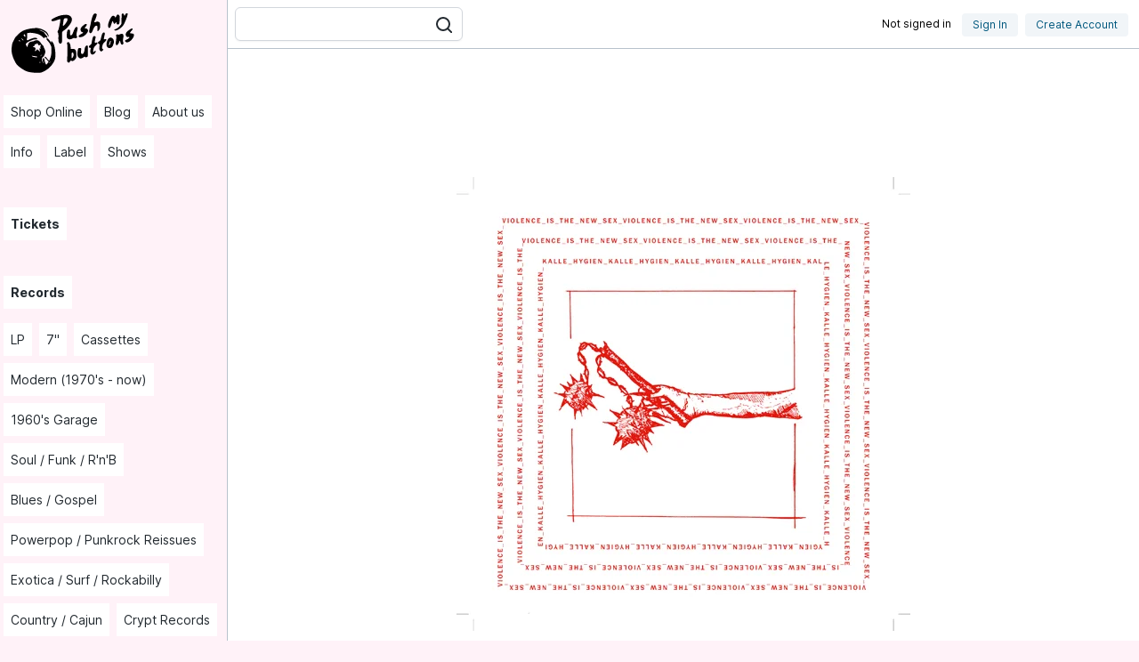

--- FILE ---
content_type: text/html; charset=utf-8
request_url: https://www.pushmybuttons.se/products/kalle-hygien-violence-is-the-new-sex-7-color-vinyl
body_size: 8516
content:
<!DOCTYPE html>
<html lang="en" class="font-sans text-base font-normal antialiased">
<head>
	<meta http-equiv="content-type" content="text/html; charset=utf-8" />
	<meta name="viewport" content="width=device-width, initial-scale=1" />
	<title>Kalle Hygien - Violence is the new Sex 7&quot; (Color Vinyl)</title>
	<link rel="stylesheet" href="/c/tw/styles.min.css?bust=33ad1a238129dfc2dc316d64746231e4" />
	<link rel="alternate" type="application/rss+xml" href="/feed" />
	<link rel="alternate" type="application/rss+xml" href="/feed/blog" />
	<link rel="shortcut icon" type="image/x-icon" href="/favicon.ico" />
		<script>
			var appInsights = window.appInsights || function (config) {
				function r(config) { t[config] = function () { var i = arguments; t.queue.push(function () { t[config].apply(t, i) }) } }
				var t = { config: config }, u = document, e = window, o = 'script', s = u.createElement(o), i, f; for (s.src = config.url || '//az416426.vo.msecnd.net/scripts/a/ai.0.js', u.getElementsByTagName(o)[0].parentNode.appendChild(s), t.cookie = u.cookie, t.queue = [], i = ['Event', 'Exception', 'Metric', 'PageView', 'Trace', 'Ajax']; i.length;)r('track' + i.pop()); return r('setAuthenticatedUserContext'), r('clearAuthenticatedUserContext'), config.disableExceptionTracking || (i = 'onerror', r('_' + i), f = e[i], e[i] = function (config, r, u, e, o) { var s = f && f(config, r, u, e, o); return s !== !0 && t['_' + i](config, r, u, e, o), s }), t
			}({
				instrumentationKey: '09d03c36-d270-44a0-84ec-360693daf043'
			});

			window.appInsights = appInsights;
			appInsights.trackPageView();
		</script>

</head>
<body class="bg-pink-lighter">
<div id="skip" class="bg-white">
	<a href="#content">Skip to main content</a>
</div>


<div class="flex">
	<div id="nav-lists" class="fixed z-30 inset-y-0 left-0 w-64 bg-pink-lighter border-r border-grey overflow-auto hidden lg:static lg:inset-auto lg:block">
		<div role="banner" class="flex items-start justify-between w-full pt-2 pl-1 pr-2">
			<div id="logo" class="w-40">
				<a class="block" href="/">
					<span class="structural">Home</span>
					<svg version="1.0" xmlns="http://www.w3.org/2000/svg"
					     viewBox="0 0 465.000000 231.000000"
					     preserveAspectRatio="xMidYMid meet">
						<g transform="translate(0.000000,231.000000) scale(0.100000,-0.100000)"
						   fill="#000" stroke="none">
							<path d="M3998 2098 c-9 -7 -22 -25 -27 -40 -14 -37 -24 -35 -40 7 -9 26 -18
35 -36 35 -12 0 -27 -8 -31 -17 -5 -10 -9 -81 -10 -158 -1 -77 -3 -147 -3
-157 -1 -9 -23 -43 -51 -76 -45 -54 -109 -97 -174 -117 -15 -4 -16 -8 -6 -20
32 -39 138 3 233 94 57 53 76 86 136 226 32 75 63 171 65 198 1 25 -3 33 -19
35 -11 1 -28 -3 -37 -10z"/>
							<path d="M2948 2083 c-37 -42 -69 -140 -98 -293 -12 -63 -28 -137 -35 -165
-21 -77 -22 -142 -2 -163 16 -15 20 -15 44 -2 30 17 33 23 64 105 30 78 74
135 104 135 39 0 48 -23 41 -99 -8 -80 2 -95 40 -60 39 37 58 114 48 195 -9
66 -10 70 -46 87 -35 17 -38 17 -92 -1 -66 -22 -69 -17 -32 56 39 78 67 181
56 203 -14 25 -71 26 -92 2z"/>
							<path d="M3701 2043 c-12 -14 -24 -37 -27 -50 -7 -25 -34 -32 -34 -8 0 23 -46
48 -75 41 -48 -12 -136 -187 -149 -296 -7 -62 8 -105 37 -105 23 0 39 29 74
140 29 93 44 108 54 56 7 -33 26 -61 41 -61 5 0 22 15 39 32 l29 32 0 -31 c0
-59 62 -76 89 -25 5 10 12 69 14 132 5 113 5 115 -21 143 -32 34 -45 34 -71 0z"/>
							<path d="M1895 2043 c-115 -20 -314 -112 -330 -150 -10 -26 7 -43 43 -43 38 0
69 8 171 47 43 16 67 21 74 14 16 -16 -48 -339 -73 -373 -24 -33 -25 -46 -3
-70 14 -15 16 -39 14 -147 -3 -142 10 -194 51 -210 19 -8 27 -5 46 15 21 24
22 32 20 187 -1 106 3 170 10 184 7 12 29 31 49 44 102 60 249 243 262 326 10
65 -2 105 -44 141 -60 54 -137 63 -290 35z m193 -135 c2 -29 -6 -50 -41 -105
-55 -85 -94 -123 -106 -104 -5 7 -5 28 -1 45 5 17 11 60 15 96 10 97 22 110
100 106 27 -1 30 -5 33 -38z"/>
							<path d="M2640 1736 c-113 -76 -151 -146 -115 -212 12 -22 26 -34 44 -36 42
-5 30 -29 -27 -59 -70 -36 -94 -58 -90 -83 4 -28 53 -32 118 -11 84 28 190
141 190 203 0 36 -38 72 -76 72 -43 0 -43 13 2 62 61 68 28 114 -46 64z"/>
							<path d="M2347 1634 c-14 -14 -38 -58 -53 -97 -47 -125 -52 -135 -74 -147 -38
-20 -53 4 -47 74 7 73 -4 106 -36 106 -47 0 -57 -19 -68 -124 -12 -116 -2
-159 41 -181 42 -22 89 -18 139 11 37 21 49 23 74 15 20 -8 35 -7 50 1 33 17
37 29 21 59 -19 37 -18 69 6 163 25 98 25 123 1 136 -26 13 -25 14 -54 -16z"/>
							<path d="M1059 1626 c-3 -3 -46 -9 -95 -12 -128 -8 -285 -51 -359 -98 -83 -53
-103 -70 -145 -121 -25 -30 -50 -55 -56 -55 -6 0 -36 -49 -66 -108 -50 -96
-57 -119 -68 -206 -8 -57 -10 -131 -6 -177 10 -117 82 -305 158 -412 58 -82
263 -220 368 -249 134 -37 376 -49 451 -23 193 68 360 228 431 412 55 141 3
526 -81 596 -32 26 -44 22 -36 -15 6 -29 2 -26 -33 27 -49 75 -84 108 -105 99
-29 -11 -19 -38 32 -91 26 -27 64 -81 82 -119 33 -67 34 -71 33 -194 -1 -128
-12 -187 -56 -289 l-19 -44 -29 28 c-16 16 -42 46 -56 67 -26 37 -64 52 -64
25 0 -7 21 -33 46 -57 25 -25 55 -58 66 -73 l20 -28 -38 -46 -38 -46 -17 22
c-10 12 -25 56 -34 99 -19 86 -26 105 -40 104 -10 -1 -19 -34 -30 -106 -4 -21
-8 -36 -9 -35 -2 2 -6 36 -10 74 -6 69 -6 70 22 86 32 18 71 91 83 155 6 32 3
55 -11 95 -11 29 -24 57 -30 63 -5 5 -10 20 -10 33 0 15 -17 40 -45 66 -25 24
-45 48 -45 53 0 6 -19 29 -43 52 -43 42 -60 47 -134 39 -18 -2 -41 -10 -50
-19 -10 -8 -36 -16 -58 -17 -66 -3 -107 -30 -126 -81 -10 -25 -20 -57 -23 -72
-7 -29 -26 -39 -26 -14 0 8 -8 24 -19 37 -41 51 8 100 165 165 68 28 97 35
138 33 57 -3 72 14 38 44 -27 25 -127 6 -227 -42 -72 -36 -80 -38 -91 -23 -8
11 -9 22 -2 35 5 10 8 57 7 105 l-2 87 59 8 c60 9 135 1 264 -29 71 -17 119
-44 187 -107 l45 -42 19 24 c18 22 21 23 37 7 23 -20 36 -20 52 -2 9 12 4 23
-28 58 -22 24 -48 59 -59 78 -11 19 -31 40 -44 46 -13 7 -48 22 -76 35 -68 31
-69 45 -2 19 112 -45 171 -86 199 -139 10 -20 28 -45 40 -56 l21 -19 -7 29
c-11 48 -40 98 -76 132 -55 53 -170 107 -249 117 -19 3 -46 7 -60 11 -13 3
-27 4 -30 1z m-355 -237 c13 -66 8 -72 -25 -34 -31 34 -31 36 -13 50 27 20 31
19 38 -16z m-59 -158 c3 -8 4 -16 1 -18 -5 -6 -66 57 -66 69 0 12 57 -32 65
-51z m-105 -26 l25 -14 -32 -1 c-31 0 -49 11 -36 24 9 8 14 7 43 -9z m610
-148 c10 -3 23 0 28 5 6 6 19 7 31 3 19 -6 19 -8 6 -21 -17 -17 -20 -70 -5
-79 19 -12 10 -22 -16 -17 -29 5 -28 11 -9 -70 8 -32 -9 -38 -24 -9 -6 10 -22
26 -38 36 l-27 18 -28 -34 c-24 -28 -30 -31 -38 -19 -6 10 -4 23 6 38 24 36 3
78 -42 86 -42 8 -44 24 -4 39 26 10 30 16 25 36 -5 20 -3 23 15 18 13 -3 30 3
48 18 l27 24 14 -34 c7 -18 21 -35 31 -38z m110 -310 c0 -2 -13 -16 -30 -32
-16 -16 -30 -25 -30 -21 0 4 12 18 26 31 25 24 34 29 34 22z m-212 -53 c36 -5
52 -11 52 -21 0 -29 -156 -3 -176 28 -5 9 3 10 32 6 21 -4 63 -10 92 -13z
m256 -213 c-15 -15 -16 -14 -10 2 3 10 6 28 7 40 0 21 1 21 10 -2 7 -19 6 -28
-7 -40z m-104 15 c0 -14 -4 -28 -10 -31 -6 -4 -10 7 -10 24 0 17 5 31 10 31 6
0 10 -11 10 -24z m315 -7 c-9 -17 -19 -29 -22 -26 -5 5 25 57 33 57 3 0 -3
-14 -11 -31z"/>
							<path d="M4101 1559 c-40 -27 -81 -65 -91 -82 -46 -75 -9 -162 64 -150 70 11
33 -46 -55 -85 -59 -25 -64 -34 -38 -66 25 -32 64 -34 117 -7 78 41 161 155
162 222 0 37 -25 54 -79 54 -58 0 -64 19 -21 65 46 49 59 71 53 86 -9 25 -38
15 -112 -37z"/>
							<path d="M3241 1458 c-22 -22 -37 -67 -63 -183 -12 -53 -18 -63 -55 -88 -51
-34 -54 -55 -12 -86 26 -19 29 -27 24 -52 -4 -16 -7 -54 -7 -85 -1 -47 3 -59
28 -85 15 -16 31 -29 35 -29 4 0 22 14 40 31 l34 31 -27 22 c-24 19 -25 25
-18 66 19 96 23 106 81 163 33 32 59 63 59 70 0 26 -20 35 -50 24 -16 -6 -32
-8 -35 -5 -3 3 4 47 16 98 16 66 19 97 12 109 -16 25 -39 24 -62 -1z"/>
							<path d="M3793 1415 c-16 -11 -28 -13 -47 -5 -17 6 -35 6 -52 0 -22 -9 -25
-14 -18 -33 12 -33 9 -117 -6 -196 -31 -168 64 -162 115 7 10 34 22 26 28 -20
7 -48 36 -93 63 -93 10 0 25 12 33 27 13 22 13 30 2 51 -17 31 -17 56 -1 144
10 58 10 78 0 103 -11 27 -17 30 -54 30 -23 0 -51 -7 -63 -15z"/>
							<path d="M2926 1335 c-16 -24 -36 -107 -51 -208 -5 -30 -14 -42 -45 -62 -27
-17 -40 -32 -40 -48 0 -34 15 -51 39 -44 24 6 25 1 10 -63 -20 -85 11 -160 66
-160 37 0 105 65 105 101 0 36 -18 37 -45 2 -27 -33 -46 -23 -39 20 17 103 24
119 84 176 33 31 60 64 60 74 0 23 -28 33 -52 18 -10 -6 -23 -9 -28 -6 -15 9
-12 77 7 135 19 59 11 83 -29 88 -18 2 -30 -4 -42 -23z"/>
							<path d="M3447 1292 c-62 -38 -107 -204 -73 -270 23 -45 59 -66 99 -58 50 9
77 33 102 90 46 105 40 183 -16 230 -35 30 -72 33 -112 8z m58 -104 c-2 -7
-11 -39 -20 -70 -10 -39 -21 -58 -31 -58 -11 0 -14 6 -10 20 3 11 9 30 12 43
12 48 27 77 40 77 7 0 12 -6 9 -12z"/>
							<path d="M2080 1145 c-10 -13 -11 -24 -1 -56 9 -31 11 -107 6 -292 -3 -138 -9
-255 -11 -259 -3 -4 6 -19 19 -32 32 -32 66 -25 74 15 6 31 28 38 64 19 40
-22 132 58 145 126 9 50 -1 186 -16 215 -25 45 -51 59 -110 56 l-55 -2 -5 70
c-7 87 -39 155 -74 155 -13 0 -29 -7 -36 -15z m203 -362 c5 -17 7 -47 3 -66
-7 -39 -43 -90 -57 -82 -14 9 -11 159 3 173 20 20 42 9 51 -25z"/>
							<path d="M2685 1028 c-21 -19 -27 -38 -39 -117 -14 -98 -36 -135 -81 -143 -30
-5 -46 53 -33 120 14 68 -1 88 -56 78 -30 -6 -37 -12 -46 -44 -5 -20 -13 -73
-16 -117 -6 -94 10 -137 64 -169 29 -16 39 -17 72 -7 22 6 52 23 68 36 26 22
31 23 42 10 16 -19 50 -19 75 -1 17 12 19 30 21 182 1 104 -2 174 -8 182 -15
18 -34 15 -63 -10z"/>
						</g>
					</svg>
				</a>
			</div>
		</div>
		<div role="navigation" aria-label="Main" class="w-full mt-4">
			<h2 class="structural">Sections</h2>
			<ul class="flex flex-wrap pb-3">
	<li class="flex-initial"><a id="shop-online" role="menuitem" class="block p-2 my-1 mx-1 text-black bg-white no-underline text-sm" href="/">Shop Online</a></li>

	<li class="flex-initial"><a role="menuitem" class="block p-2 my-1 mx-1 text-black bg-white no-underline text-sm" href="/blog">Blog</a></li>

	<li class="flex-initial"><a role="menuitem" class="block p-2 my-1 mx-1 text-black bg-white no-underline text-sm" href="/pages/about-us">About us</a></li><li class="flex-initial"><a role="menuitem" class="block p-2 my-1 mx-1 text-black bg-white no-underline text-sm" href="/pages/info">Info</a></li><li class="flex-initial"><a role="menuitem" class="block p-2 my-1 mx-1 text-black bg-white no-underline text-sm" href="/pages/label">Label</a></li><li class="flex-initial"><a role="menuitem" class="block p-2 my-1 mx-1 text-black bg-white no-underline text-sm" href="/pages/shows">Shows</a></li>
</ul>
<div class="my-6">
	<h2 class="structural">Shop Sections</h2>
	<div class="mt-6"><h3 class="inline-block w-auto mb-2"><a role="menuitem" class="block p-2 my-1 mx-1 text-black bg-white no-underline text-sm font-bold" href="/categories/tickets/all/alphabetical">Tickets</a></h3></div><div class="mt-6"><h3 class="inline-block w-auto mb-2"><a role="menuitem" class="block p-2 my-1 mx-1 text-black bg-white no-underline text-sm font-bold" href="/categories/records/all/alphabetical">Records</a></h3><ul class="flex flex-wrap">
<li class="flex-initial"><a role="menuitem" class="block p-2 my-1 mx-1 text-black bg-white no-underline text-sm" href="/categories/records/lp/alphabetical">LP</a></li><li class="flex-initial"><a role="menuitem" class="block p-2 my-1 mx-1 text-black bg-white no-underline text-sm" href="/categories/records/7-inches/alphabetical">7&quot;</a></li><li class="flex-initial"><a role="menuitem" class="block p-2 my-1 mx-1 text-black bg-white no-underline text-sm" href="/categories/records/cassettes/alphabetical">Cassettes</a></li><li class="flex-initial"><a role="menuitem" class="block p-2 my-1 mx-1 text-black bg-white no-underline text-sm" href="/categories/records/modern/alphabetical">Modern (1970&#39;s - now)</a></li><li class="flex-initial"><a role="menuitem" class="block p-2 my-1 mx-1 text-black bg-white no-underline text-sm" href="/categories/records/garage/alphabetical">1960&#39;s Garage</a></li><li class="flex-initial"><a role="menuitem" class="block p-2 my-1 mx-1 text-black bg-white no-underline text-sm" href="/categories/records/soul-funk-rnb/alphabetical">Soul / Funk / R&#39;n&#39;B</a></li><li class="flex-initial"><a role="menuitem" class="block p-2 my-1 mx-1 text-black bg-white no-underline text-sm" href="/categories/records/blues-gospel/alphabetical">Blues / Gospel</a></li><li class="flex-initial"><a role="menuitem" class="block p-2 my-1 mx-1 text-black bg-white no-underline text-sm" href="/categories/records/powerpop-punkrock-reissues/alphabetical">Powerpop / Punkrock Reissues</a></li><li class="flex-initial"><a role="menuitem" class="block p-2 my-1 mx-1 text-black bg-white no-underline text-sm" href="/categories/records/exotica/alphabetical">Exotica / Surf / Rockabilly</a></li><li class="flex-initial"><a role="menuitem" class="block p-2 my-1 mx-1 text-black bg-white no-underline text-sm" href="/categories/records/country/alphabetical">Country / Cajun</a></li><li class="flex-initial"><a role="menuitem" class="block p-2 my-1 mx-1 text-black bg-white no-underline text-sm" href="/categories/records/crypt-records-bands/alphabetical">Crypt Records</a></li><li class="flex-initial"><a role="menuitem" class="block p-2 my-1 mx-1 text-black bg-white no-underline text-sm" href="/categories/records/hozac/alphabetical">Hozac</a></li><li class="flex-initial"><a role="menuitem" class="block p-2 my-1 mx-1 text-black bg-white no-underline text-sm" href="/categories/records/girl-bands/alphabetical">Girl Groups</a></li><li class="flex-initial"><a role="menuitem" class="block p-2 my-1 mx-1 text-black bg-white no-underline text-sm" href="/categories/records/total-punk/alphabetical">Total Punk</a></li><li class="flex-initial"><a role="menuitem" class="block p-2 my-1 mx-1 text-black bg-white no-underline text-sm" href="/categories/records/savage-records/alphabetical">Savage</a></li><li class="flex-initial"><a role="menuitem" class="block p-2 my-1 mx-1 text-black bg-white no-underline text-sm" href="/categories/records/push-my-buttons-records/alphabetical">Push My Buttons Records</a></li><li class="flex-initial"><a role="menuitem" class="block p-2 my-1 mx-1 text-black bg-white no-underline text-sm" href="/categories/records/sweden/alphabetical">Made in Sweden</a></li><li class="flex-initial"><a role="menuitem" class="block p-2 my-1 mx-1 text-black bg-white no-underline text-sm" href="/categories/records/used-records/alphabetical">Used Records</a></li></ul>
</div><div class="mt-6"><h3 class="inline-block w-auto mb-2"><a role="menuitem" class="block p-2 my-1 mx-1 text-black bg-white no-underline text-sm font-bold" href="/categories/t-shirts/all/alphabetical">T-shirts</a></h3><ul class="flex flex-wrap">
<li class="flex-initial"><a role="menuitem" class="block p-2 my-1 mx-1 text-black bg-white no-underline text-sm" href="/categories/t-shirts/band-t-shirts/alphabetical">Band T-shirts</a></li><li class="flex-initial"><a role="menuitem" class="block p-2 my-1 mx-1 text-black bg-white no-underline text-sm" href="/categories/t-shirts/vintage-t-shirts/alphabetical">Vintage T-shirts</a></li><li class="flex-initial"><a role="menuitem" class="block p-2 my-1 mx-1 text-black bg-white no-underline text-sm" href="/categories/t-shirts/other-t-shirts-bags/alphabetical">Other T-shirts, bags etc</a></li></ul>
</div><div class="mt-6"><h3 class="inline-block w-auto mb-2"><a role="menuitem" class="block p-2 my-1 mx-1 text-black bg-white no-underline text-sm font-bold" href="/categories/vintage-clothing/all/alphabetical">Vintage Clothing &amp; Footwear</a></h3><ul class="flex flex-wrap">
<li class="flex-initial"><a role="menuitem" class="block p-2 my-1 mx-1 text-black bg-white no-underline text-sm" href="/categories/vintage-clothing/1940s-1950s-vintage-clothing/alphabetical">1940&#39;s-1950&#39;s</a></li><li class="flex-initial"><a role="menuitem" class="block p-2 my-1 mx-1 text-black bg-white no-underline text-sm" href="/categories/vintage-clothing/1960s-1970s-vintage-clothing/alphabetical">1960&#39;s-1970&#39;s</a></li><li class="flex-initial"><a role="menuitem" class="block p-2 my-1 mx-1 text-black bg-white no-underline text-sm" href="/categories/vintage-clothing/1980s-vintage-clothing/alphabetical">1980&#39;s - Now</a></li><li class="flex-initial"><a role="menuitem" class="block p-2 my-1 mx-1 text-black bg-white no-underline text-sm" href="/categories/vintage-clothing/mens-vintage/alphabetical">Men&#39;s Vintage</a></li><li class="flex-initial"><a role="menuitem" class="block p-2 my-1 mx-1 text-black bg-white no-underline text-sm" href="/categories/vintage-clothing/vintage-shoes-cowboy-boots/alphabetical">Vintage Shoes &amp; Cowboy Boots!</a></li><li class="flex-initial"><a role="menuitem" class="block p-2 my-1 mx-1 text-black bg-white no-underline text-sm" href="/categories/vintage-clothing/sale/alphabetical">Sale and under 200 sek</a></li></ul>
</div><div class="mt-6"><h3 class="inline-block w-auto mb-2"><a role="menuitem" class="block p-2 my-1 mx-1 text-black bg-white no-underline text-sm font-bold" href="/categories/vintage-accessories/all/alphabetical">Vintage Accessories</a></h3><ul class="flex flex-wrap">
<li class="flex-initial"><a role="menuitem" class="block p-2 my-1 mx-1 text-black bg-white no-underline text-sm" href="/categories/vintage-accessories/vintage-belts-buckets/alphabetical">Vintage Belts &amp; Belt Buckets</a></li><li class="flex-initial"><a role="menuitem" class="block p-2 my-1 mx-1 text-black bg-white no-underline text-sm" href="/categories/vintage-accessories/vintage-costume-jewelry-beads/alphabetical">Vintage Costume Jewelry &amp; Plastic Beads</a></li><li class="flex-initial"><a role="menuitem" class="block p-2 my-1 mx-1 text-black bg-white no-underline text-sm" href="/categories/vintage-accessories/vintage-collars/alphabetical">Collars, Scarves, Bows, Neckties and all things nice!</a></li><li class="flex-initial"><a role="menuitem" class="block p-2 my-1 mx-1 text-black bg-white no-underline text-sm" href="/categories/vintage-accessories/bags/alphabetical">Bags</a></li></ul>
</div><div class="mt-6"><h3 class="inline-block w-auto mb-2"><a role="menuitem" class="block p-2 my-1 mx-1 text-black bg-white no-underline text-sm font-bold" href="/categories/stuff/all/alphabetical">Stuff. Unnecessary Necessities!</a></h3><ul class="flex flex-wrap">
<li class="flex-initial"><a role="menuitem" class="block p-2 my-1 mx-1 text-black bg-white no-underline text-sm" href="/categories/stuff/toys/alphabetical">Toys</a></li><li class="flex-initial"><a role="menuitem" class="block p-2 my-1 mx-1 text-black bg-white no-underline text-sm" href="/categories/stuff/brick-a-brack/alphabetical">Vintage Bric-a-Brac!</a></li><li class="flex-initial"><a role="menuitem" class="block p-2 my-1 mx-1 text-black bg-white no-underline text-sm" href="/categories/stuff/wrestling-masks-lucha-libre/alphabetical">Lucha Libre Wrestling Masks</a></li><li class="flex-initial"><a role="menuitem" class="block p-2 my-1 mx-1 text-black bg-white no-underline text-sm" href="/categories/stuff/vintage-posters-paintings/alphabetical">Posters, Paintings and other Vintage Wall-hangings</a></li></ul>
</div><div class="mt-6"><h3 class="inline-block w-auto mb-2"><a role="menuitem" class="block p-2 my-1 mx-1 text-black bg-white no-underline text-sm font-bold" href="/categories/books/all/alphabetical">Books</a></h3><ul class="flex flex-wrap">
<li class="flex-initial"><a role="menuitem" class="block p-2 my-1 mx-1 text-black bg-white no-underline text-sm" href="/categories/books/comics/alphabetical">Comics</a></li><li class="flex-initial"><a role="menuitem" class="block p-2 my-1 mx-1 text-black bg-white no-underline text-sm" href="/categories/books/pulp/alphabetical">Pulp</a></li><li class="flex-initial"><a role="menuitem" class="block p-2 my-1 mx-1 text-black bg-white no-underline text-sm" href="/categories/books/music-magazines/alphabetical">Music Magazines</a></li></ul>
</div>
</div>

		</div>
	</div>
	<div class="flex-1 min-w-0 flex flex-col bg-white">
		<div class="flex-shrink-0">
			<div class="flex justify-start md:justify-between md:items-center pt-1 pb-2 border-b border-grey flex-col md:flex-row px-2">
				<div id="top-bar" class="flex-1 flex">
					
					<form action="/product/search" method="get" class="flex-grow md:flex-initial relative w-64">
						<label class="structural" for="q">Search phrase</label>
						<div class="mt-1 relative rounded-md shadow-sm">
							<input type="text" name="q" id="q" class="form-input block w-full pr-10 sm:text-sm sm:leading-5" />
							<button type="submit" class="absolute inset-y-0 right-0 pr-3 flex items-center pointer-events-none">
								<svg class="h-5 w-5 text-black" fill="none" viewBox="0 0 20 20">
									<path d="M21 21l-6-6m2-5a7 7 0 11-14 0 7 7 0 0114 0z"
									      stroke-linecap="round"
									      stroke-width="2"
									      stroke="currentColor" />
								</svg>
							</button>
						</div>
					</form>
				</div>
				<div class="justify-end flex md:items-center px-1">
					
<div class="pt-2 md:pt-1">
	<div class="flex flex-row">
			<h2 class="text-xs mr-3 md:mx-3 mb-1 md:mb-0 py-1 font-normal font-sans">Not signed in</h2>
			<div>
				<ul class="flex flex-wrap">
					<li>
						<a class="inline-block rounded bg-grey-lighter hover:underline py-1 px-3 no-underline text-xs" href="/account/logon" rel="nofollow">Sign In</a>
					</li>
					<li class="ml-2">
						<a class="inline-block rounded bg-grey-lighter hover:underline py-1 px-3 no-underline text-xs" href="/account/register" rel="nofollow">Create Account</a>
					</li>
				</ul>
			</div>
	</div>
</div>

				</div>
			</div>
			

			<div role="main" id="content">
				


<div class="mb-20 mt-10 sm:mt-20 px-3 lg:px-10">
	<div class="max-w-screen-xl mx-auto text-center py-12 px-4 sm:px-6 lg:py-16 lg:px-8">
				<div class="mb-8 flex items-center justify-center">
						<img class="mx-1" style="max-height: 640px;" src="https://pmbimg-bkg2fhfch8fgeefb.z02.azurefd.net/YQ2ZLfc7rwk1MOUiX9CMw1EaXwM7Ob1KzZZmEuT696o/resize:fill:640:640:0:0/aHR0cHM6Ly93d3cucHVzaG15YnV0dG9ucy5zZS9wcm9kdWN0L2ltYWdlLz9waWlkPTE0MDc" alt="" />
				</div>


		<h1 class="text-3xl leading-9 font-extrabold tracking-tight text-gray-900 sm:text-4xl sm:leading-10">
			Kalle Hygien - Violence is the new Sex 7&quot; (Color Vinyl)
			<br />
			<span class="structural">&mdash; Price:</span> <span class="text-blue whitespace-no-wrap">79 SEK</span>
		</h1>
		<div class="mt-8 flex justify-center">
			<div class="inline-flex">
					<form method="post" action="/cart/add">
						<input type="hidden" name="sku" value="KalleHygien-ViolenceisthenewSex7&quot;(ColorVinyl)" />
						<input type="hidden" name="url" value="/products/kalle-hygien-violence-is-the-new-sex-7-color-vinyl" />
						<button type="submit" class="px-6 py-2 border border-transparent text-sm leading-6 rounded-md bg-grey-lighter hover:underline py-1 px-3 no-underline shadow-sm focus:outline-none focus:shadow-outline transition duration-150 ease-in-out">
							Add to Cart
						</button>
					</form>
			</div>
		</div>
	</div>

	<div class="flex flex-col md:flex-row">
		<div class="md:w-2/3 mb-3">
			<div class="rich-text max-w-2xl">
				<p>Kalle Hygien - Violence is the New Sex 7" EP</p>
<p>Kalle from Ras and the Manikins with a drummachine and a sampler! Really hostile and in your face!</p>
<p>200 black<br />100 yellow</p>
<p>https://kallehygien.bandcamp.com/album/violence-is-the-new-sex-2</p>
			</div>

			
		</div>
		<div class="md:w-1/3">
			<dl class="md:pl-3">
				<dt class="font-bold">In our store since</dt>
				<dd class="mb-3">March 5, 2019</dd>
				<dt class="font-bold">Tags</dt>
							<dd>7&quot;</dd>
							<dd>Modern (1970&#39;s - now)</dd>
							<dd>Push My Buttons Records</dd>
							<dd>Made in Sweden</dd>

			</dl>
		</div>
	</div>

</div>

			</div>
		</div>
	</div>
</div>

<script src="/js/site.min.ae00e823f8bcfe44e6d9ea6dcfb5801b.js"></script>
</body>
</html>


--- FILE ---
content_type: text/css
request_url: https://www.pushmybuttons.se/c/tw/styles.min.css?bust=33ad1a238129dfc2dc316d64746231e4
body_size: 6643
content:
@font-face{font-family:'Inter var';font-weight:100 900;font-display:swap;font-style:normal;font-named-instance:'Regular';src:url(inter-roman.var.woff2) format('woff2')}@font-face{font-family:'Inter var';font-weight:100 900;font-display:swap;font-style:italic;font-named-instance:'Italic';src:url(inter-italic.var.woff2) format('woff2')}
/*! normalize.css v8.0.1 | MIT License | github.com/necolas/normalize.css */
html{line-height:1.15;-webkit-text-size-adjust:100%}body{margin:0}main{display:block}h1{font-size:2em;margin:.67em 0}hr{box-sizing:content-box;height:0;overflow:visible}pre{font-family:monospace,monospace;font-size:1em}a{background-color:transparent}abbr[title]{border-bottom:none;text-decoration:underline;-webkit-text-decoration:underline dotted;text-decoration:underline dotted}b,strong{font-weight:bolder}code,kbd,samp{font-family:monospace,monospace;font-size:1em}small{font-size:80%}sub,sup{font-size:75%;line-height:0;position:relative;vertical-align:baseline}sub{bottom:-.25em}sup{top:-.5em}img{border-style:none}button,input,optgroup,select,textarea{font-family:inherit;font-size:100%;line-height:1.15;margin:0}button,input{overflow:visible}button,select{text-transform:none}button,[type="button"],[type="reset"],[type="submit"]{-webkit-appearance:button}button::-moz-focus-inner,[type="button"]::-moz-focus-inner,[type="reset"]::-moz-focus-inner,[type="submit"]::-moz-focus-inner{border-style:none;padding:0}button:-moz-focusring,[type="button"]:-moz-focusring,[type="reset"]:-moz-focusring,[type="submit"]:-moz-focusring{outline:1px dotted ButtonText}fieldset{padding:.35em .75em .625em}legend{box-sizing:border-box;color:inherit;display:table;max-width:100%;padding:0;white-space:normal}progress{vertical-align:baseline}textarea{overflow:auto}[type="checkbox"],[type="radio"]{box-sizing:border-box;padding:0}[type="number"]::-webkit-inner-spin-button,[type="number"]::-webkit-outer-spin-button{height:auto}[type="search"]{-webkit-appearance:textfield;outline-offset:-2px}[type="search"]::-webkit-search-decoration{-webkit-appearance:none}::-webkit-file-upload-button{-webkit-appearance:button;font:inherit}details{display:block}summary{display:list-item}template{display:none}[hidden]{display:none}blockquote,dl,dd,h1,h2,h3,h4,h5,h6,hr,figure,p,pre{margin:0}button{background-color:transparent;background-image:none;padding:0}button:focus{outline:1px dotted;outline:5px auto -webkit-focus-ring-color}fieldset{margin:0;padding:0}ol,ul{list-style:none;margin:0;padding:0}html{font-family:Inter var,system-ui,-apple-system,BlinkMacSystemFont,"Segoe UI",Roboto,"Helvetica Neue",Arial,"Noto Sans",sans-serif,"Apple Color Emoji","Segoe UI Emoji","Segoe UI Symbol","Noto Color Emoji";line-height:1.5}*,::before,::after{box-sizing:border-box;border-width:0;border-style:solid;border-color:#d2d6dc}hr{border-top-width:1px}img{border-style:solid}textarea{resize:vertical}input::-webkit-input-placeholder,textarea::-webkit-input-placeholder{color:#a0aec0}input::-moz-placeholder,textarea::-moz-placeholder{color:#a0aec0}input:-ms-input-placeholder,textarea:-ms-input-placeholder{color:#a0aec0}input::-ms-input-placeholder,textarea::-ms-input-placeholder{color:#a0aec0}input::placeholder,textarea::placeholder{color:#a0aec0}button,[role="button"]{cursor:pointer}table{border-collapse:collapse}h1,h2,h3,h4,h5,h6{font-size:inherit;font-weight:inherit}a{color:inherit;text-decoration:inherit}button,input,optgroup,select,textarea{padding:0;line-height:inherit;color:inherit}pre,code,kbd,samp{font-family:Menlo,Monaco,Consolas,"Liberation Mono","Courier New",monospace}img,svg,video,canvas,audio,iframe,embed,object{display:block;vertical-align:middle}img,video{max-width:100%;height:auto}a,a:link,a:visited,a:active,a:focus{color:#01587e;text-decoration:underline}a.text-black{color:#22292f}a:hover{color:#dc156f;text-decoration:underline}a:active,a:focus,button:focus{outline:#dc156f solid 3px}.no-underline{text-decoration:none !important}.container{width:100%}@media(min-width:640px){.container{max-width:640px}}@media(min-width:1024px){.container{max-width:1024px}}@media(min-width:1280px){.container{max-width:1280px}}@media(min-width:1536px){.container{max-width:1536px}}.form-input{-webkit-appearance:none;-moz-appearance:none;appearance:none;background-color:#fff;border-color:#d2d6dc;border-width:1px;border-radius:.375rem;padding-top:.5rem;padding-right:.75rem;padding-bottom:.5rem;padding-left:.75rem;font-size:1rem;line-height:1.5}.form-input::-webkit-input-placeholder{color:#9fa6b2;opacity:1}.form-input::-moz-placeholder{color:#9fa6b2;opacity:1}.form-input:-ms-input-placeholder{color:#9fa6b2;opacity:1}.form-input::-ms-input-placeholder{color:#9fa6b2;opacity:1}.form-input::placeholder{color:#9fa6b2;opacity:1}.form-input:focus{outline:none;box-shadow:0 0 0 3px rgba(164,202,254,.45);border-color:#a4cafe}.form-textarea{-webkit-appearance:none;-moz-appearance:none;appearance:none;background-color:#fff;border-color:#d2d6dc;border-width:1px;border-radius:.375rem;padding-top:.5rem;padding-right:.75rem;padding-bottom:.5rem;padding-left:.75rem;font-size:1rem;line-height:1.5}.form-textarea::-webkit-input-placeholder{color:#9fa6b2;opacity:1}.form-textarea::-moz-placeholder{color:#9fa6b2;opacity:1}.form-textarea:-ms-input-placeholder{color:#9fa6b2;opacity:1}.form-textarea::-ms-input-placeholder{color:#9fa6b2;opacity:1}.form-textarea::placeholder{color:#9fa6b2;opacity:1}.form-textarea:focus{outline:none;box-shadow:0 0 0 3px rgba(164,202,254,.45);border-color:#a4cafe}.form-multiselect{-webkit-appearance:none;-moz-appearance:none;appearance:none;background-color:#fff;border-color:#d2d6dc;border-width:1px;border-radius:.375rem;padding-top:.5rem;padding-right:.75rem;padding-bottom:.5rem;padding-left:.75rem;font-size:1rem;line-height:1.5}.form-multiselect:focus{outline:none;box-shadow:0 0 0 3px rgba(164,202,254,.45);border-color:#a4cafe}.form-select{background-image:url("data:image/svg+xml,%3csvg xmlns='http://www.w3.org/2000/svg' viewBox='0 0 20 20' fill='none'%3e%3cpath d='M7 7l3-3 3 3m0 6l-3 3-3-3' stroke='%239fa6b2' stroke-width='1.5' stroke-linecap='round' stroke-linejoin='round'/%3e%3c/svg%3e");-webkit-appearance:none;-moz-appearance:none;appearance:none;-webkit-print-color-adjust:exact;color-adjust:exact;background-repeat:no-repeat;background-color:#fff;border-color:#d2d6dc;border-width:1px;border-radius:.375rem;padding-top:.5rem;padding-right:2.5rem;padding-bottom:.5rem;padding-left:.75rem;font-size:1rem;line-height:1.5;background-position:right .5rem center;background-size:1.5em 1.5em}.form-select::-ms-expand{color:#9fa6b2;border:none}@media not print{.form-select::-ms-expand{display:none}}@media print and (-ms-high-contrast:active),print and (-ms-high-contrast:none){.form-select{padding-right:.75rem}}.form-select:focus{outline:none;box-shadow:0 0 0 3px rgba(164,202,254,.45);border-color:#a4cafe}.form-checkbox{-webkit-appearance:none;-moz-appearance:none;appearance:none;-webkit-print-color-adjust:exact;color-adjust:exact;display:inline-block;vertical-align:middle;background-origin:border-box;-webkit-user-select:none;-moz-user-select:none;-ms-user-select:none;user-select:none;flex-shrink:0;height:1rem;width:1rem;color:#3f83f8;background-color:#fff;border-color:#d2d6dc;border-width:1px;border-radius:.25rem}.form-checkbox:checked{background-image:url("data:image/svg+xml,%3csvg viewBox='0 0 16 16' fill='white' xmlns='http://www.w3.org/2000/svg'%3e%3cpath d='M5.707 7.293a1 1 0 0 0-1.414 1.414l2 2a1 1 0 0 0 1.414 0l4-4a1 1 0 0 0-1.414-1.414L7 8.586 5.707 7.293z'/%3e%3c/svg%3e");border-color:transparent;background-color:currentColor;background-size:100% 100%;background-position:center;background-repeat:no-repeat}@media not print{.form-checkbox::-ms-check{border-width:1px;color:transparent;background:inherit;border-color:inherit;border-radius:inherit}}.form-checkbox:focus{outline:none;box-shadow:0 0 0 3px rgba(164,202,254,.45);border-color:#a4cafe}.form-checkbox:checked:focus{border-color:transparent}.form-radio{-webkit-appearance:none;-moz-appearance:none;appearance:none;-webkit-print-color-adjust:exact;color-adjust:exact;display:inline-block;vertical-align:middle;background-origin:border-box;-webkit-user-select:none;-moz-user-select:none;-ms-user-select:none;user-select:none;flex-shrink:0;border-radius:100%;height:1rem;width:1rem;color:#3f83f8;background-color:#fff;border-color:#d2d6dc;border-width:1px}.form-radio:checked{background-image:url("data:image/svg+xml,%3csvg viewBox='0 0 16 16' fill='white' xmlns='http://www.w3.org/2000/svg'%3e%3ccircle cx='8' cy='8' r='3'/%3e%3c/svg%3e");border-color:transparent;background-color:currentColor;background-size:100% 100%;background-position:center;background-repeat:no-repeat}@media not print{.form-radio::-ms-check{border-width:1px;color:transparent;background:inherit;border-color:inherit;border-radius:inherit}}.form-radio:focus{outline:none;box-shadow:0 0 0 3px rgba(164,202,254,.45);border-color:#a4cafe}.form-radio:checked:focus{border-color:transparent}.structural{position:absolute;left:-9999px}.right{float:right;margin:0 0 .2em 1em}#skip{position:absolute;top:0;left:-9999px;z-index:100;width:100%;margin:0}#skip a:focus,#skip a:active{display:block;position:absolute;top:0;left:9999px;width:100%;padding:8px 0 10px 0;color:#000;background:#fff;line-height:1;text-align:center}img,svg,video,canvas,audio,iframe,embed,object{max-width:100%}.rich-text{font-size:1rem;line-height:1.5}.rich-text>*+*,.rich-text li+li,.rich-text li>p+p{margin-top:.75rem}.rich-text strong{font-weight:700}.rich-text strong a{font-weight:700}.rich-text h2{line-height:1.25;font-size:1.25rem;font-weight:700;margin-bottom:.5rem;margin-top:1.5rem}.rich-text h3{line-height:1.25;font-size:1.125rem;font-weight:700;margin-top:1.5rem;margin-bottom:-.5rem}.rich-text blockquote{border-left-width:4px;--border-opacity:1;border-color:#dae1e7;border-color:rgba(218,225,231,var(--border-opacity));padding-left:1rem;font-style:italic}.rich-text ul,.rich-text ol{margin-left:1rem;list-style-type:disc;list-style-position:outside}.appearance-none{-webkit-appearance:none;-moz-appearance:none;appearance:none}.bg-white{--bg-opacity:1;background-color:#fff;background-color:rgba(255,255,255,var(--bg-opacity))}.bg-yellow-100{--bg-opacity:1;background-color:#fdf6b2;background-color:rgba(253,246,178,var(--bg-opacity))}.bg-blue{--bg-opacity:1;background-color:#01587e;background-color:rgba(1,88,126,var(--bg-opacity))}.bg-pink{--bg-opacity:1;background-color:#dc156f;background-color:rgba(220,21,111,var(--bg-opacity))}.bg-grey{--bg-opacity:1;background-color:#b8c2cc;background-color:rgba(184,194,204,var(--bg-opacity))}.bg-grey-lighter{--bg-opacity:1;background-color:#f1f5f8;background-color:rgba(241,245,248,var(--bg-opacity))}.bg-grey-lightest{--bg-opacity:1;background-color:#f8fafc;background-color:rgba(248,250,252,var(--bg-opacity))}.bg-pink-lighter{--bg-opacity:1;background-color:#fff2f8;background-color:rgba(255,242,248,var(--bg-opacity))}.hover\:bg-blue:hover{--bg-opacity:1;background-color:#01587e;background-color:rgba(1,88,126,var(--bg-opacity))}.hover\:bg-indigo-500:hover{--bg-opacity:1;background-color:#6875f5;background-color:rgba(104,117,245,var(--bg-opacity))}.focus\:bg-blue:focus{--bg-opacity:1;background-color:#01587e;background-color:rgba(1,88,126,var(--bg-opacity))}.active\:bg-indigo-700:active{--bg-opacity:1;background-color:#5145cd;background-color:rgba(81,69,205,var(--bg-opacity))}.border-collapse{border-collapse:collapse}.border-transparent{border-color:transparent}.border-gray-200{--border-opacity:1;border-color:#e5e7eb;border-color:rgba(229,231,235,var(--border-opacity))}.border-red-500{--border-opacity:1;border-color:#f05252;border-color:rgba(240,82,82,var(--border-opacity))}.border-blue{--border-opacity:1;border-color:#01587e;border-color:rgba(1,88,126,var(--border-opacity))}.border-grey{--border-opacity:1;border-color:#b8c2cc;border-color:rgba(184,194,204,var(--border-opacity))}.focus\:border-indigo-700:focus{--border-opacity:1;border-color:#5145cd;border-color:rgba(81,69,205,var(--border-opacity))}.rounded{border-radius:.25rem}.rounded-md{border-radius:.375rem}.rounded-lg{border-radius:.5rem}.rounded-b{border-bottom-right-radius:.25rem;border-bottom-left-radius:.25rem}.border{border-width:1px}.border-t-4{border-top-width:4px}.border-t{border-top-width:1px}.border-r{border-right-width:1px}.border-b{border-bottom-width:1px}.block{display:block}.inline-block{display:inline-block}.flex{display:flex}.inline-flex{display:inline-flex}.table{display:table}.hidden{display:none}.flex-row{flex-direction:row}.flex-row-reverse{flex-direction:row-reverse}.flex-col{flex-direction:column}.flex-wrap{flex-wrap:wrap}.items-start{align-items:flex-start}.items-center{align-items:center}.justify-start{justify-content:flex-start}.justify-end{justify-content:flex-end}.justify-center{justify-content:center}.justify-between{justify-content:space-between}.flex-1{flex:1 1 0%}.flex-initial{flex:0 1 auto}.flex-none{flex:none}.flex-grow{flex-grow:1}.flex-shrink-0{flex-shrink:0}.font-sans{font-family:Inter var,system-ui,-apple-system,BlinkMacSystemFont,"Segoe UI",Roboto,"Helvetica Neue",Arial,"Noto Sans",sans-serif,"Apple Color Emoji","Segoe UI Emoji","Segoe UI Symbol","Noto Color Emoji"}.font-normal{font-weight:400}.font-medium{font-weight:500}.font-semibold{font-weight:600}.font-bold{font-weight:700}.font-extrabold{font-weight:800}.h-4{height:1rem}.h-5{height:1.25rem}.h-6{height:1.5rem}.h-8{height:2rem}.h-32{height:8rem}.text-xs{font-size:.75rem}.text-sm{font-size:.875rem}.text-base{font-size:1rem}.text-lg{font-size:1.125rem}.text-2xl{font-size:1.5rem}.text-3xl{font-size:1.875rem}.leading-4{line-height:1rem}.leading-5{line-height:1.25rem}.leading-6{line-height:1.5rem}.leading-9{line-height:2.25rem}.leading-10{line-height:2.5rem}.list-outside{list-style-position:outside}.list-disc{list-style-type:disc}.m-5{margin:1.25rem}.my-1{margin-top:.25rem;margin-bottom:.25rem}.mx-1{margin-left:.25rem;margin-right:.25rem}.my-4{margin-top:1rem;margin-bottom:1rem}.my-6{margin-top:1.5rem;margin-bottom:1.5rem}.mx-auto{margin-left:auto;margin-right:auto}.mt-1{margin-top:.25rem}.mr-1{margin-right:.25rem}.mb-1{margin-bottom:.25rem}.ml-1{margin-left:.25rem}.mr-2{margin-right:.5rem}.mb-2{margin-bottom:.5rem}.ml-2{margin-left:.5rem}.mt-3{margin-top:.75rem}.mr-3{margin-right:.75rem}.mb-3{margin-bottom:.75rem}.ml-3{margin-left:.75rem}.mt-4{margin-top:1rem}.mr-4{margin-right:1rem}.mb-4{margin-bottom:1rem}.ml-4{margin-left:1rem}.mb-5{margin-bottom:1.25rem}.mt-6{margin-top:1.5rem}.mb-6{margin-bottom:1.5rem}.mt-8{margin-top:2rem}.mb-8{margin-bottom:2rem}.mt-10{margin-top:2.5rem}.mb-10{margin-bottom:2.5rem}.mt-12{margin-top:3rem}.mb-20{margin-bottom:5rem}.max-w-xs{max-width:20rem}.max-w-sm{max-width:24rem}.max-w-lg{max-width:32rem}.max-w-2xl{max-width:42rem}.max-w-3xl{max-width:48rem}.max-w-4xl{max-width:56rem}.max-w-full{max-width:100%}.max-w-screen-xl{max-width:1536px}.min-w-0{min-width:0}.focus\:outline-none:focus{outline:0}.overflow-auto{overflow:auto}.overflow-hidden{overflow:hidden}.p-1{padding:.25rem}.p-2{padding:.5rem}.p-3{padding:.75rem}.p-4{padding:1rem}.p-5{padding:1.25rem}.py-0{padding-top:0;padding-bottom:0}.py-1{padding-top:.25rem;padding-bottom:.25rem}.px-1{padding-left:.25rem;padding-right:.25rem}.py-2{padding-top:.5rem;padding-bottom:.5rem}.px-2{padding-left:.5rem;padding-right:.5rem}.py-3{padding-top:.75rem;padding-bottom:.75rem}.px-3{padding-left:.75rem;padding-right:.75rem}.px-4{padding-left:1rem;padding-right:1rem}.px-5{padding-left:1.25rem;padding-right:1.25rem}.px-6{padding-left:1.5rem;padding-right:1.5rem}.py-12{padding-top:3rem;padding-bottom:3rem}.py-0\.5{padding-top:.125rem;padding-bottom:.125rem}.py-1\.5{padding-top:.375rem;padding-bottom:.375rem}.px-2\.5{padding-left:.625rem;padding-right:.625rem}.pt-1{padding-top:.25rem}.pb-1{padding-bottom:.25rem}.pl-1{padding-left:.25rem}.pt-2{padding-top:.5rem}.pr-2{padding-right:.5rem}.pb-2{padding-bottom:.5rem}.pr-3{padding-right:.75rem}.pb-3{padding-bottom:.75rem}.pt-5{padding-top:1.25rem}.pr-10{padding-right:2.5rem}.placeholder-gray-500::-webkit-input-placeholder{--placeholder-opacity:1;color:#6b7280;color:rgba(107,114,128,var(--placeholder-opacity))}.placeholder-gray-500::-moz-placeholder{--placeholder-opacity:1;color:#6b7280;color:rgba(107,114,128,var(--placeholder-opacity))}.placeholder-gray-500:-ms-input-placeholder{--placeholder-opacity:1;color:#6b7280;color:rgba(107,114,128,var(--placeholder-opacity))}.placeholder-gray-500::-ms-input-placeholder{--placeholder-opacity:1;color:#6b7280;color:rgba(107,114,128,var(--placeholder-opacity))}.placeholder-gray-500::placeholder{--placeholder-opacity:1;color:#6b7280;color:rgba(107,114,128,var(--placeholder-opacity))}.focus\:placeholder-gray-400:focus::-webkit-input-placeholder{--placeholder-opacity:1;color:#9fa6b2;color:rgba(159,166,178,var(--placeholder-opacity))}.focus\:placeholder-gray-400:focus::-moz-placeholder{--placeholder-opacity:1;color:#9fa6b2;color:rgba(159,166,178,var(--placeholder-opacity))}.focus\:placeholder-gray-400:focus:-ms-input-placeholder{--placeholder-opacity:1;color:#9fa6b2;color:rgba(159,166,178,var(--placeholder-opacity))}.focus\:placeholder-gray-400:focus::-ms-input-placeholder{--placeholder-opacity:1;color:#9fa6b2;color:rgba(159,166,178,var(--placeholder-opacity))}.focus\:placeholder-gray-400:focus::placeholder{--placeholder-opacity:1;color:#9fa6b2;color:rgba(159,166,178,var(--placeholder-opacity))}.pointer-events-none{pointer-events:none}.static{position:static}.fixed{position:fixed}.absolute{position:absolute}.relative{position:relative}.inset-y-0{top:0;bottom:0}.right-0{right:0}.left-0{left:0}.right-2{right:.5rem}.top-3{top:.75rem}.resize{resize:both}.shadow-sm{box-shadow:0 1px 2px 0 rgba(0,0,0,.05)}.shadow{box-shadow:0 1px 3px 0 rgba(0,0,0,.1),0 1px 2px 0 rgba(0,0,0,.06)}.shadow-md{box-shadow:0 4px 6px -1px rgba(0,0,0,.1),0 2px 4px -1px rgba(0,0,0,.06)}.shadow-lg{box-shadow:0 10px 15px -3px rgba(0,0,0,.1),0 4px 6px -2px rgba(0,0,0,.05)}.focus\:shadow-outline:focus{box-shadow:0 0 0 3px rgba(118,169,250,.45)}.focus\:shadow-outline-indigo:focus{box-shadow:0 0 0 3px rgba(180,198,252,.45)}.fill-current{fill:currentColor}.text-center{text-align:center}.text-white{--text-opacity:1;color:#fff;color:rgba(255,255,255,var(--text-opacity))}.text-black{--text-opacity:1;color:#22292f;color:rgba(34,41,47,var(--text-opacity))}.text-gray-500{--text-opacity:1;color:#6b7280;color:rgba(107,114,128,var(--text-opacity))}.text-gray-700{--text-opacity:1;color:#374151;color:rgba(55,65,81,var(--text-opacity))}.text-gray-900{--text-opacity:1;color:#161e2e;color:rgba(22,30,46,var(--text-opacity))}.text-red-500{--text-opacity:1;color:#f05252;color:rgba(240,82,82,var(--text-opacity))}.text-blue{--text-opacity:1;color:#01587e;color:rgba(1,88,126,var(--text-opacity))}.uppercase{text-transform:uppercase}.no-underline{text-decoration:none}.hover\:underline:hover{text-decoration:underline}.antialiased{-webkit-font-smoothing:antialiased;-moz-osx-font-smoothing:grayscale}.tracking-tight{letter-spacing:-.025em}.tracking-wide{letter-spacing:.025em}.visible{visibility:visible}.whitespace-no-wrap{white-space:nowrap}.w-4{width:1rem}.w-5{width:1.25rem}.w-6{width:1.5rem}.w-8{width:2rem}.w-12{width:3rem}.w-32{width:8rem}.w-40{width:10rem}.w-64{width:16rem}.w-auto{width:auto}.w-full{width:100%}.z-30{z-index:30}.transform{--transform-translate-x:0;--transform-translate-y:0;--transform-rotate:0;--transform-skew-x:0;--transform-skew-y:0;--transform-scale-x:1;--transform-scale-y:1;transform:translateX(var(--transform-translate-x)) translateY(var(--transform-translate-y)) rotate(var(--transform-rotate)) skewX(var(--transform-skew-x)) skewY(var(--transform-skew-y)) scaleX(var(--transform-scale-x)) scaleY(var(--transform-scale-y))}.transition{transition-property:background-color,border-color,color,fill,stroke,opacity,box-shadow,transform}.ease-in-out{transition-timing-function:cubic-bezier(.4,0,.2,1)}.duration-150{transition-duration:150ms}@media(min-width:640px){.sm\:border-gray-200{--border-opacity:1;border-color:#e5e7eb;border-color:rgba(229,231,235,var(--border-opacity))}.sm\:border-t{border-top-width:1px}.sm\:flex{display:flex}.sm\:grid{display:grid}.sm\:items-start{align-items:flex-start}.sm\:flex-shrink-0{flex-shrink:0}.sm\:text-sm{font-size:.875rem}.sm\:text-base{font-size:1rem}.sm\:text-lg{font-size:1.125rem}.sm\:text-4xl{font-size:2.25rem}.sm\:text-6xl{font-size:4rem}.sm\:leading-5{line-height:1.25rem}.sm\:leading-10{line-height:2.5rem}.sm\:leading-none{line-height:1}.sm\:mx-auto{margin-left:auto;margin-right:auto}.sm\:mt-0{margin-top:0}.sm\:ml-3{margin-left:.75rem}.sm\:mt-5{margin-top:1.25rem}.sm\:mt-20{margin-top:5rem}.sm\:mt-px{margin-top:1px}.sm\:max-w-xs{max-width:20rem}.sm\:max-w-lg{max-width:32rem}.sm\:px-6{padding-left:1.5rem;padding-right:1.5rem}.sm\:pt-2{padding-top:.5rem}.sm\:pt-5{padding-top:1.25rem}.sm\:text-center{text-align:center}.sm\:gap-4{grid-gap:1rem;gap:1rem}.sm\:grid-cols-3{grid-template-columns:repeat(3,minmax(0,1fr))}.sm\:col-span-2{grid-column:span 2/span 2}}@media(min-width:1024px){.md\:flex{display:flex}.md\:flex-row{flex-direction:row}.md\:items-center{align-items:center}.md\:justify-between{justify-content:space-between}.md\:flex-initial{flex:0 1 auto}.md\:mx-3{margin-left:.75rem;margin-right:.75rem}.md\:mb-0{margin-bottom:0}.md\:pt-1{padding-top:.25rem}.md\:pl-3{padding-left:.75rem}.md\:w-1\/3{width:33.333333%}.md\:w-2\/3{width:66.666667%}}@media(min-width:1280px){.lg\:block{display:block}.lg\:flex{display:flex}.lg\:grid{display:grid}.lg\:hidden{display:none}.lg\:items-center{align-items:center}.lg\:flex-1{flex:1 1 0%}.lg\:text-sm{font-size:.875rem}.lg\:text-3xl{font-size:1.875rem}.lg\:text-5xl{font-size:3rem}.lg\:mx-0{margin-left:0;margin-right:0}.lg\:mt-0{margin-top:0}.lg\:ml-8{margin-left:2rem}.lg\:max-w-none{max-width:none}.lg\:max-w-md{max-width:28rem}.lg\:px-8{padding-left:2rem;padding-right:2rem}.lg\:px-10{padding-left:2.5rem;padding-right:2.5rem}.lg\:py-16{padding-top:4rem;padding-bottom:4rem}.lg\:static{position:static}.lg\:inset-auto{top:auto;right:auto;bottom:auto;left:auto}.lg\:text-left{text-align:left}.lg\:w-0{width:0}.lg\:gap-8{grid-gap:2rem;gap:2rem}.lg\:grid-cols-12{grid-template-columns:repeat(12,minmax(0,1fr))}.lg\:col-span-6{grid-column:span 6/span 6}}@media(min-width:1536px){.xl\:text-base{font-size:1rem}.xl\:text-4xl{font-size:2.25rem}.xl\:text-6xl{font-size:4rem}}